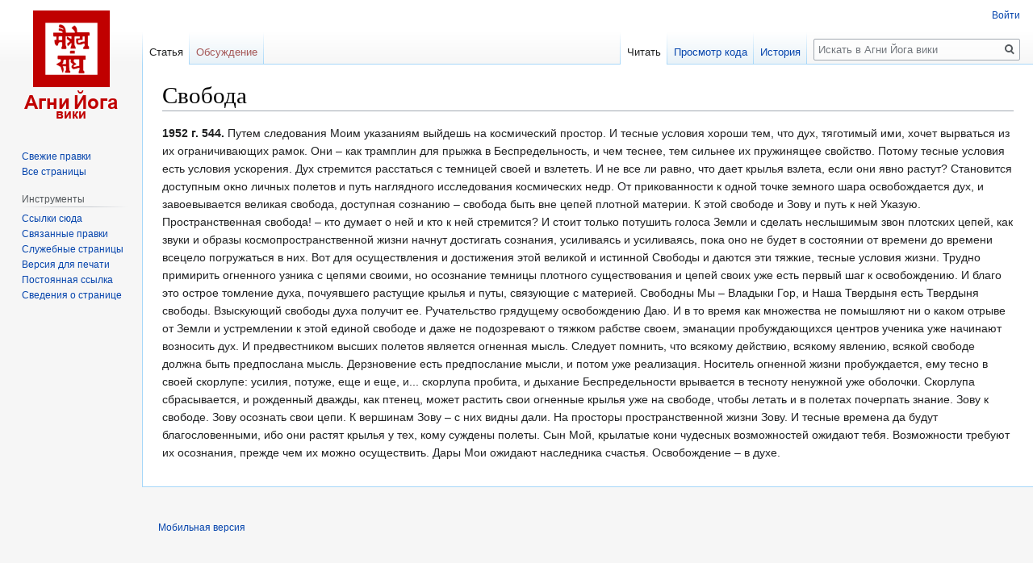

--- FILE ---
content_type: text/html; charset=UTF-8
request_url: https://agniyoga.wiki/%D0%A1%D0%B2%D0%BE%D0%B1%D0%BE%D0%B4%D0%B0
body_size: 7552
content:

<!DOCTYPE html>
<html class="client-nojs" lang="ru" dir="ltr">
<head>
<meta charset="UTF-8"/>
<title>Свобода — Агни Йога вики</title>
<script>document.documentElement.className="client-js";RLCONF={"wgBreakFrames":!0,"wgSeparatorTransformTable":[",\t."," \t,"],"wgDigitTransformTable":["",""],"wgDefaultDateFormat":"dmy","wgMonthNames":["","январь","февраль","март","апрель","май","июнь","июль","август","сентябрь","октябрь","ноябрь","декабрь"],"wgRequestId":"affdc662d3909feb823ce3b5","wgCSPNonce":!1,"wgCanonicalNamespace":"","wgCanonicalSpecialPageName":!1,"wgNamespaceNumber":0,"wgPageName":"Свобода","wgTitle":"Свобода","wgCurRevisionId":1135,"wgRevisionId":1135,"wgArticleId":161,"wgIsArticle":!0,"wgIsRedirect":!1,"wgAction":"view","wgUserName":null,"wgUserGroups":["*"],"wgCategories":[],"wgPageContentLanguage":"ru","wgPageContentModel":"wikitext","wgRelevantPageName":"Свобода","wgRelevantArticleId":161,"wgIsProbablyEditable":!1,"wgRelevantPageIsProbablyEditable":!1,"wgRestrictionEdit":[],"wgRestrictionMove":[],
"wgMFDisplayWikibaseDescriptions":{"search":!1,"nearby":!1,"watchlist":!1,"tagline":!1}};RLSTATE={"site.styles":"ready","noscript":"ready","user.styles":"ready","user":"ready","user.options":"loading","skins.vector.styles.legacy":"ready"};RLPAGEMODULES=["site","mediawiki.page.startup","mediawiki.page.ready","skins.vector.legacy.js"];</script>
<script>(RLQ=window.RLQ||[]).push(function(){mw.loader.implement("user.options@1hzgi",function($,jQuery,require,module){/*@nomin*/mw.user.tokens.set({"patrolToken":"+\\","watchToken":"+\\","csrfToken":"+\\"});mw.user.options.set({"variant":"ru"});
});});</script>
<link rel="stylesheet" href="/w/load.php?lang=ru&amp;modules=skins.vector.styles.legacy&amp;only=styles&amp;skin=vector"/>
<script async="" src="/w/load.php?lang=ru&amp;modules=startup&amp;only=scripts&amp;raw=1&amp;skin=vector"></script>
<meta name="ResourceLoaderDynamicStyles" content=""/>
<link rel="stylesheet" href="/w/load.php?lang=ru&amp;modules=site.styles&amp;only=styles&amp;skin=vector"/>
<meta name="generator" content="MediaWiki 1.35.1"/>
<link rel="alternate" media="only screen and (max-width: 720px)" href="https://m.agniyoga.wiki/%D0%A1%D0%B2%D0%BE%D0%B1%D0%BE%D0%B4%D0%B0"/>
<link rel="shortcut icon" href="/favicon.ico"/>
<link rel="search" type="application/opensearchdescription+xml" href="/w/opensearch_desc.php" title="Агни Йога вики (ru)"/>
<link rel="EditURI" type="application/rsd+xml" href="https://agniyoga.wiki/w/api.php?action=rsd"/>
<link rel="canonical" href="https://agniyoga.wiki/%D0%A1%D0%B2%D0%BE%D0%B1%D0%BE%D0%B4%D0%B0"/>

<link rel="apple-touch-icon" sizes="180x180" href="/apple-touch-icon.png">
<link rel="icon" type="image/png" sizes="32x32" href="/favicon-32x32.png">
<link rel="icon" type="image/png" sizes="16x16" href="/favicon-16x16.png">
<link rel="manifest" href="/manifest.json">
<link rel="mask-icon" href="/safari-pinned-tab.svg" color="#c00000">
<meta name="msapplication-TileColor" content="#da532c">
<meta name="theme-color" content="#ffffff">

<!-- Global site tag (gtag.js) - Google Analytics -->
<script async src="https://www.googletagmanager.com/gtag/js?id=UA-8460579-3"></script>
<script>
  window.dataLayer = window.dataLayer || [];
  function gtag(){dataLayer.push(arguments);}
  gtag('js', new Date());
  gtag('config', 'UA-8460579-3');
</script>

<!-- Yandex.Metrika counter -->
<script type="text/javascript" >
   (function(m,e,t,r,i,k,a){m[i]=m[i]||function(){(m[i].a=m[i].a||[]).push(arguments)};
   m[i].l=1*new Date();k=e.createElement(t),a=e.getElementsByTagName(t)[0],k.async=1,k.src=r,a.parentNode.insertBefore(k,a)})
   (window, document, "script", "https://cdn.jsdelivr.net/npm/yandex-metrica-watch/tag.js", "ym");

   ym(54027022, "init", {
        clickmap:true,
        trackLinks:true,
        accurateTrackBounce:true
   });
</script>
<!-- /Yandex.Metrika counter -->
<!--[if lt IE 9]><script src="/w/resources/lib/html5shiv/html5shiv.js"></script><![endif]-->
</head>
<body class="mediawiki ltr sitedir-ltr mw-hide-empty-elt ns-0 ns-subject page-Свобода rootpage-Свобода skin-vector action-view skin-vector-legacy minerva--history-page-action-enabled">
<div id="mw-page-base" class="noprint"></div>
<div id="mw-head-base" class="noprint"></div>
<div id="content" class="mw-body" role="main">
	<a id="top"></a>
	<div id="siteNotice" class="mw-body-content"></div>
	<div class="mw-indicators mw-body-content">
	</div>
	<h1 id="firstHeading" class="firstHeading" lang="ru">Свобода</h1>
	<div id="bodyContent" class="mw-body-content">
		<div id="siteSub" class="noprint">Материал из Агни Йога вики</div>
		<div id="contentSub"></div>
		<div id="contentSub2"></div>
		
		<div id="jump-to-nav"></div>
		<a class="mw-jump-link" href="#mw-head">Перейти к навигации</a>
		<a class="mw-jump-link" href="#searchInput">Перейти к поиску</a>
		<div id="mw-content-text" lang="ru" dir="ltr" class="mw-content-ltr"><div class="mw-parser-output"><p><b>1952 г. 544.</b> Путем следования Моим указаниям выйдешь на космический простор. И тесные условия хороши тем, что дух, тяготимый ими, хочет вырваться из их ограничивающих рамок. Они – как трамплин для прыжка в Беспредельность, и чем теснее, тем сильнее их пружинящее свойство. Потому тесные условия есть условия ускорения. Дух стремится расстаться с темницей своей и взлететь. И не все ли равно, что дает крылья взлета, если они явно растут? Становится доступным окно личных полетов и путь наглядного исследования космических недр. От прикованности к одной точке земного шара освобождается дух, и завоевывается великая свобода, доступная сознанию – свобода быть вне цепей плотной материи. К этой свободе и Зову и путь к ней Указую. Пространственная свобода! – кто думает о ней и кто к ней стремится? И стоит только потушить голоса Земли и сделать неслышимым звон плотских цепей, как звуки и образы космопространственной жизни начнут достигать сознания, усиливаясь и усиливаясь, пока оно не будет в состоянии от времени до времени всецело погружаться в них. Вот для осуществления и достижения этой великой и истинной Свободы и даются эти тяжкие, тесные условия жизни. Трудно примирить огненного узника с цепями своими, но осознание темницы плотного существования и цепей своих уже есть первый шаг к освобождению. И благо это острое томление духа, почуявшего растущие крылья и путы, связующие с материей. Свободны Мы – Владыки Гор, и Наша Твердыня есть Твердыня свободы. Взыскующий свободы духа получит ее. Ручательство грядущему освобождению Даю. И в то время как множества не помышляют ни о каком отрыве от Земли и устремлении к этой единой свободе и даже не подозревают о тяжком рабстве своем, эманации пробуждающихся центров ученика уже начинают возносить дух. И предвестником высших полетов является огненная мысль. Следует помнить, что всякому действию, всякому явлению, всякой свободе должна быть предпослана мысль. Дерзновение есть предпослание мысли, и потом уже реализация. Носитель огненной жизни пробуждается, ему тесно в своей скорлупе: усилия, потуже, еще и еще, и... скорлупа пробита, и дыхание Беспредельности врывается в тесноту ненужной уже оболочки. Скорлупа сбрасывается, и рожденный дважды, как птенец, может растить свои огненные крылья уже на свободе, чтобы летать и в полетах почерпать знание. Зову к свободе. Зову осознать свои цепи. К вершинам Зову – с них видны дали. На просторы пространственной жизни Зову. И тесные времена да будут благословенными, ибо они растят крылья у тех, кому суждены полеты. Сын Мой, крылатые кони чудесных возможностей ожидают тебя. Возможности требуют их осознания, прежде чем их можно осуществить. Дары Мои ожидают наследника счастья. Освобождение – в духе.
</p>
<!-- 
NewPP limit report
Cached time: 20260125054654
Cache expiry: 86400
Dynamic content: false
Complications: []
CPU time usage: 0.001 seconds
Real time usage: 0.001 seconds
Preprocessor visited node count: 1/1000000
Post‐expand include size: 0/2097152 bytes
Template argument size: 0/2097152 bytes
Highest expansion depth: 1/40
Expensive parser function count: 0/100
Unstrip recursion depth: 0/20
Unstrip post‐expand size: 0/5000000 bytes
-->
<!--
Transclusion expansion time report (%,ms,calls,template)
100.00%    0.000      1 -total
-->

<!-- Saved in parser cache with key prod_wiki_agniyoga:pcache:idhash:161-0!canonical and timestamp 20260125054654 and revision id 1135
 -->
</div></div><div class="printfooter">Источник — <a dir="ltr" href="https://agniyoga.wiki/w/index.php?title=Свобода&amp;oldid=1135">https://agniyoga.wiki/w/index.php?title=Свобода&amp;oldid=1135</a></div>
		<div id="catlinks" class="catlinks catlinks-allhidden" data-mw="interface"></div>
	</div>
</div>

<div id="mw-navigation">
	<h2>Навигация</h2>
	<div id="mw-head">
		<!-- Please do not use role attribute as CSS selector, it is deprecated. -->
<nav id="p-personal" class="vector-menu" aria-labelledby="p-personal-label" role="navigation" 
	 >
	<h3 id="p-personal-label">
		<span>Персональные инструменты</span>
	</h3>
	<!-- Please do not use the .body class, it is deprecated. -->
	<div class="body vector-menu-content">
		<!-- Please do not use the .menu class, it is deprecated. -->
		<ul class="vector-menu-content-list"><li id="pt-login"><a href="/w/index.php?title=%D0%A1%D0%BB%D1%83%D0%B6%D0%B5%D0%B1%D0%BD%D0%B0%D1%8F:%D0%92%D1%85%D0%BE%D0%B4&amp;returnto=%D0%A1%D0%B2%D0%BE%D0%B1%D0%BE%D0%B4%D0%B0" title="Здесь можно зарегистрироваться в системе, но это необязательно. [o]" accesskey="o">Войти</a></li></ul>
		
	</div>
</nav>


		<div id="left-navigation">
			<!-- Please do not use role attribute as CSS selector, it is deprecated. -->
<nav id="p-namespaces" class="vector-menu vector-menu-tabs vectorTabs" aria-labelledby="p-namespaces-label" role="navigation" 
	 >
	<h3 id="p-namespaces-label">
		<span>Пространства имён</span>
	</h3>
	<!-- Please do not use the .body class, it is deprecated. -->
	<div class="body vector-menu-content">
		<!-- Please do not use the .menu class, it is deprecated. -->
		<ul class="vector-menu-content-list"><li id="ca-nstab-main" class="selected"><a href="/%D0%A1%D0%B2%D0%BE%D0%B1%D0%BE%D0%B4%D0%B0" title="Просмотр основной страницы [c]" accesskey="c">Статья</a></li><li id="ca-talk" class="new"><a href="/w/index.php?title=%D0%9E%D0%B1%D1%81%D1%83%D0%B6%D0%B4%D0%B5%D0%BD%D0%B8%D0%B5:%D0%A1%D0%B2%D0%BE%D0%B1%D0%BE%D0%B4%D0%B0&amp;action=edit&amp;redlink=1" rel="discussion" title="Обсуждение основной страницы (страница не существует) [t]" accesskey="t">Обсуждение</a></li></ul>
		
	</div>
</nav>


			<!-- Please do not use role attribute as CSS selector, it is deprecated. -->
<nav id="p-variants" class="vector-menu-empty emptyPortlet vector-menu vector-menu-dropdown vectorMenu" aria-labelledby="p-variants-label" role="navigation" 
	 >
	<input type="checkbox" class="vector-menu-checkbox vectorMenuCheckbox" aria-labelledby="p-variants-label" />
	<h3 id="p-variants-label">
		<span>Варианты</span>
	</h3>
	<!-- Please do not use the .body class, it is deprecated. -->
	<div class="body vector-menu-content">
		<!-- Please do not use the .menu class, it is deprecated. -->
		<ul class="menu vector-menu-content-list"></ul>
		
	</div>
</nav>


		</div>
		<div id="right-navigation">
			<!-- Please do not use role attribute as CSS selector, it is deprecated. -->
<nav id="p-views" class="vector-menu vector-menu-tabs vectorTabs" aria-labelledby="p-views-label" role="navigation" 
	 >
	<h3 id="p-views-label">
		<span>Просмотры</span>
	</h3>
	<!-- Please do not use the .body class, it is deprecated. -->
	<div class="body vector-menu-content">
		<!-- Please do not use the .menu class, it is deprecated. -->
		<ul class="vector-menu-content-list"><li id="ca-view" class="collapsible selected"><a href="/%D0%A1%D0%B2%D0%BE%D0%B1%D0%BE%D0%B4%D0%B0">Читать</a></li><li id="ca-viewsource" class="collapsible"><a href="/w/index.php?title=%D0%A1%D0%B2%D0%BE%D0%B1%D0%BE%D0%B4%D0%B0&amp;action=edit" title="Эта страница защищена от изменений.&#10;Вы можете посмотреть её исходный текст. [e]" accesskey="e">Просмотр кода</a></li><li id="ca-history" class="collapsible"><a href="/w/index.php?title=%D0%A1%D0%B2%D0%BE%D0%B1%D0%BE%D0%B4%D0%B0&amp;action=history" title="Журнал изменений страницы [h]" accesskey="h">История</a></li></ul>
		
	</div>
</nav>


			<!-- Please do not use role attribute as CSS selector, it is deprecated. -->
<nav id="p-cactions" class="vector-menu-empty emptyPortlet vector-menu vector-menu-dropdown vectorMenu" aria-labelledby="p-cactions-label" role="navigation" 
	 >
	<input type="checkbox" class="vector-menu-checkbox vectorMenuCheckbox" aria-labelledby="p-cactions-label" />
	<h3 id="p-cactions-label">
		<span>Ещё</span>
	</h3>
	<!-- Please do not use the .body class, it is deprecated. -->
	<div class="body vector-menu-content">
		<!-- Please do not use the .menu class, it is deprecated. -->
		<ul class="menu vector-menu-content-list"></ul>
		
	</div>
</nav>


			<div id="p-search" role="search">
	<h3 >
		<label for="searchInput">Поиск</label>
	</h3>
	<form action="/w/index.php" id="searchform">
		<div id="simpleSearch">
			<input type="search" name="search" placeholder="Искать в Агни Йога вики" title="Искать в Агни Йога вики [f]" accesskey="f" id="searchInput"/>
			<input type="hidden" name="title" value="Служебная:Поиск">
			<input type="submit" name="fulltext" value="Найти" title="Найти страницы, содержащие указанный текст" id="mw-searchButton" class="searchButton mw-fallbackSearchButton"/>
			<input type="submit" name="go" value="Перейти" title="Перейти к странице, имеющей в точности такое название" id="searchButton" class="searchButton"/>
		</div>
	</form>
</div>

		</div>
	</div>
	
<div id="mw-panel">
	<div id="p-logo" role="banner">
		<a  title="Перейти на заглавную страницу" class="mw-wiki-logo" href="/%D0%90%D0%B3%D0%BD%D0%B8_%D0%99%D0%BE%D0%B3%D0%B0_%D0%B2%D0%B8%D0%BA%D0%B8"></a>
	</div>
	<!-- Please do not use role attribute as CSS selector, it is deprecated. -->
<nav id="p-navigation" class="vector-menu vector-menu-portal portal portal-first" aria-labelledby="p-navigation-label" role="navigation" 
	 >
	<h3 id="p-navigation-label">
		<span>Навигация</span>
	</h3>
	<!-- Please do not use the .body class, it is deprecated. -->
	<div class="body vector-menu-content">
		<!-- Please do not use the .menu class, it is deprecated. -->
		<ul class="vector-menu-content-list"><li id="n-recentchanges"><a href="/%D0%A1%D0%BB%D1%83%D0%B6%D0%B5%D0%B1%D0%BD%D0%B0%D1%8F:%D0%A1%D0%B2%D0%B5%D0%B6%D0%B8%D0%B5_%D0%BF%D1%80%D0%B0%D0%B2%D0%BA%D0%B8" title="Список последних изменений [r]" accesskey="r">Свежие правки</a></li><li id="n-.D0.92.D1.81.D0.B5-.D1.81.D1.82.D1.80.D0.B0.D0.BD.D0.B8.D1.86.D1.8B"><a href="/%D0%A1%D0%BB%D1%83%D0%B6%D0%B5%D0%B1%D0%BD%D0%B0%D1%8F:OneColumnAllPages">Все страницы</a></li></ul>
		
	</div>
</nav>


	<!-- Please do not use role attribute as CSS selector, it is deprecated. -->
<nav id="p-tb" class="vector-menu vector-menu-portal portal" aria-labelledby="p-tb-label" role="navigation" 
	 >
	<h3 id="p-tb-label">
		<span>Инструменты</span>
	</h3>
	<!-- Please do not use the .body class, it is deprecated. -->
	<div class="body vector-menu-content">
		<!-- Please do not use the .menu class, it is deprecated. -->
		<ul class="vector-menu-content-list"><li id="t-whatlinkshere"><a href="/%D0%A1%D0%BB%D1%83%D0%B6%D0%B5%D0%B1%D0%BD%D0%B0%D1%8F:%D0%A1%D1%81%D1%8B%D0%BB%D0%BA%D0%B8_%D1%81%D1%8E%D0%B4%D0%B0/%D0%A1%D0%B2%D0%BE%D0%B1%D0%BE%D0%B4%D0%B0" title="Список всех страниц, ссылающихся на данную [j]" accesskey="j">Ссылки сюда</a></li><li id="t-recentchangeslinked"><a href="/%D0%A1%D0%BB%D1%83%D0%B6%D0%B5%D0%B1%D0%BD%D0%B0%D1%8F:%D0%A1%D0%B2%D1%8F%D0%B7%D0%B0%D0%BD%D0%BD%D1%8B%D0%B5_%D0%BF%D1%80%D0%B0%D0%B2%D0%BA%D0%B8/%D0%A1%D0%B2%D0%BE%D0%B1%D0%BE%D0%B4%D0%B0" rel="nofollow" title="Последние изменения в страницах, на которые ссылается эта страница [k]" accesskey="k">Связанные правки</a></li><li id="t-specialpages"><a href="/%D0%A1%D0%BB%D1%83%D0%B6%D0%B5%D0%B1%D0%BD%D0%B0%D1%8F:%D0%A1%D0%BF%D0%B5%D1%86%D1%81%D1%82%D1%80%D0%B0%D0%BD%D0%B8%D1%86%D1%8B" title="Список служебных страниц [q]" accesskey="q">Служебные страницы</a></li><li id="t-print"><a href="javascript:print();" rel="alternate" title="Версия этой страницы для печати [p]" accesskey="p">Версия для печати</a></li><li id="t-permalink"><a href="/w/index.php?title=%D0%A1%D0%B2%D0%BE%D0%B1%D0%BE%D0%B4%D0%B0&amp;oldid=1135" title="Постоянная ссылка на эту версию страницы">Постоянная ссылка</a></li><li id="t-info"><a href="/w/index.php?title=%D0%A1%D0%B2%D0%BE%D0%B1%D0%BE%D0%B4%D0%B0&amp;action=info" title="Подробнее об этой странице">Сведения о странице</a></li></ul>
		
	</div>
</nav>


	
</div>

</div>

<footer id="footer" class="mw-footer" role="contentinfo" >
	<ul id="footer-info" >
		<li id="footer-info-lastmod"> </li>
	</ul>
	<ul id="footer-places" >
		<li id="footer-places-mobileview"><a href="https://m.agniyoga.wiki/w/index.php?title=%D0%A1%D0%B2%D0%BE%D0%B1%D0%BE%D0%B4%D0%B0&amp;mobileaction=toggle_view_mobile" class="noprint stopMobileRedirectToggle">Мобильная версия</a></li>
	</ul>
	<div style="clear: both;"></div>
</footer>



<script>(RLQ=window.RLQ||[]).push(function(){mw.config.set({"wgPageParseReport":{"limitreport":{"cputime":"0.001","walltime":"0.001","ppvisitednodes":{"value":1,"limit":1000000},"postexpandincludesize":{"value":0,"limit":2097152},"templateargumentsize":{"value":0,"limit":2097152},"expansiondepth":{"value":1,"limit":40},"expensivefunctioncount":{"value":0,"limit":100},"unstrip-depth":{"value":0,"limit":20},"unstrip-size":{"value":0,"limit":5000000},"timingprofile":["100.00%    0.000      1 -total"]},"cachereport":{"timestamp":"20260125054654","ttl":86400,"transientcontent":false}}});mw.config.set({"wgBackendResponseTime":50});});</script></body></html>


--- FILE ---
content_type: text/css; charset=utf-8
request_url: https://agniyoga.wiki/w/load.php?lang=ru&modules=site.styles&only=styles&skin=vector
body_size: 141
content:
blockquote{margin:0.7em 0 0.7em 5%;padding:0.7em 2% 0.7em 4%;background:#f8f9fa;overflow:hidden}cite,dfn{font-style:inherit}pre{overflow-x:auto;overflow-y:hidden}pre,textarea{tab-size:4}body.page-Агни_Йога_вики.action-view h1.firstHeading,body.page-Агни_Йога_вики.action-submit h1.firstHeading{display:none}body.page-Участник_Administrator.action-view h1.firstHeading,body.page-Участник_Administrator.action-submit h1.firstHeading{display:none}